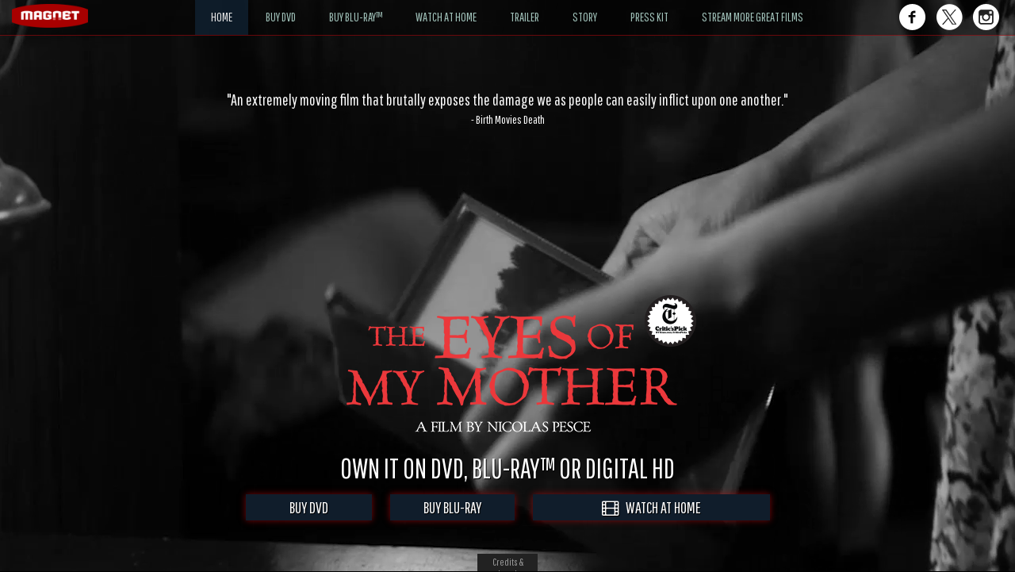

--- FILE ---
content_type: application/javascript
request_url: http://www.magnetreleasing.com/theeyesofmymother/proxy.php?url=http://www.magpictures.com/datesEU2.aspx?id=6c7cad48-2e53-4b33-bebb-42cc61a16fe9&callback=jQuery111304369123465720315_1769585781395&_=1769585781396
body_size: 69130
content:
jQuery111304369123465720315_1769585781395("\r\n\r\n<!DOCTYPE HTML PUBLIC \"-\/\/W3C\/\/DTD HTML 4.01 Transitional\/\/EN\" \"http:\/\/www.w3.org\/TR\/html4\/loose.dtd\">\r\n<html xmlns=\"http:\/\/www.w3.org\/1999\/xhtml\" xmlns:fb=\"http:\/\/ogp.me\/ns\/fb#\">\r\n<head>\r\n    <title>Magnolia Pictures<\/title>\r\n    <meta http-equiv=\"Content-Type\" content=\"text\/html; charset=UTF-8\" \/>\r\n    \r\n<meta property=\"og:url\" content=\"http:\/\/www.magpictures.com\/dates.aspx?id=6c7cad48-2e53-4b33-bebb-42cc61a16fe9\" \/>\r\n<meta property=\"og:title\" content=\"In Theatres,on Demand, on iTunes and Amazon Video December 2nd\" \/>\r\n<meta property=\"og:description\" content=\"I am going to see the movie The Eyes of My Mother\" \/>\r\n<meta property=\"og:image\" content=\"http:\/\/www.magpictures.com\/\" \/>\r\n                                                                \r\n    <!-- style type=\"text\/css\">\r\nBODY { BACKGROUND-IMAGE: none; MARGIN-LEFT: 0px; MARGIN-RIGHT: 0px; BACKGROUND-COLOR: #d0d0d0 }<\/style>\r\n    <link href=\"resources\/style\/MP1.css\" rel=\"stylesheet\" type=\"text\/css\" \/>\r\n    <style type=\"text\/css\">\r\n.style4 {font-size: 2.8em}\r\n.style8 {color: #999999}\r\n<\/style -->\r\n\r\n<!-- link rel=\"stylesheet\" type=\"text\/css\" href=\"style.css\" \/ -->\r\n<script type=\"text\/javascript\" src=\"jquery.js\"><\/script>\r\n\r\n<script type=\"text\/javascript\">\r\n<!--\r\n    function MM_swapImgRestore() { \/\/v3.0\r\n        var i, x, a = document.MM_sr; for (i = 0; a && i < a.length && (x = a[i]) && x.oSrc; i++) x.src = x.oSrc;\r\n    }\r\n    function MM_preloadImages() { \/\/v3.0\r\n        var d = document; if (d.images) {\r\n            if (!d.MM_p) d.MM_p = new Array();\r\n            var i, j = d.MM_p.length, a = MM_preloadImages.arguments; for (i = 0; i < a.length; i++)\r\n                if (a[i].indexOf(\"#\") != 0) { d.MM_p[j] = new Image; d.MM_p[j++].src = a[i]; }\r\n        }\r\n    }\r\n\r\n    function MM_findObj(n, d) { \/\/v4.01\r\n        var p, i, x; if (!d) d = document; if ((p = n.indexOf(\"?\")) > 0 && parent.frames.length) {\r\n            d = parent.frames[n.substring(p + 1)].document; n = n.substring(0, p);\r\n        }\r\n        if (!(x = d[n]) && d.all) x = d.all[n]; for (i = 0; !x && i < d.forms.length; i++) x = d.forms[i][n];\r\n        for (i = 0; !x && d.layers && i < d.layers.length; i++) x = MM_findObj(n, d.layers[i].document);\r\n        if (!x && d.getElementById) x = d.getElementById(n); return x;\r\n    }\r\n\r\n    function MM_swapImage() { \/\/v3.0\r\n        var i, j = 0, x, a = MM_swapImage.arguments; document.MM_sr = new Array; for (i = 0; i < (a.length - 2); i += 3)\r\n            if ((x = MM_findObj(a[i])) != null) { document.MM_sr[j++] = x; if (!x.oSrc) x.oSrc = x.src; x.src = a[i + 2]; }\r\n    }\r\n\/\/-->\r\n<\/script>\r\n<!-- style type=\"text\/css\">\r\nbody,td,th {\r\n\tfont-family: Consolas, \"Andale Mono\", \"Lucida Console\", \"Lucida Sans Typewriter\", Monaco, \"Courier New\", monospace;\r\n\tfont-style: normal;\r\n\tfont-size: 15px;\r\n\tcolor: #eeeeee;\r\n\tline-height: 18px;\r\n}\r\na:link {\r\n\tcolor: #eeeeee;\r\n\ttext-decoration: none;\r\n}\r\na:visited {\r\n\tcolor: #eeeeee;\r\n\ttext-decoration: none;\r\n}\r\na:hover {\r\n\tcolor: #ffffff;\r\n\ttext-decoration: none;\r\n}\r\na:active {\r\n\tcolor: #eeeeee;\r\n\ttext-decoration: none;\r\n}\r\n<\/style -->  \r\n<\/head>\r\n<body>\r\n<!-- div id=\"fb-root\"><\/div -->\r\n<!-- script type=\"text\/javascript\">(function (d, s, id) {\r\n    var js, fjs = d.getElementsByTagName(s)[0];\r\n    if (d.getElementById(id)) return;\r\n    js = d.createElement(s); js.id = id;\r\n    js.src = \"\/\/connect.facebook.net\/en_US\/sdk.js#xfbml=1&appId=171697926360760&version=v2.0\";\r\n    fjs.parentNode.insertBefore(js, fjs);\r\n}(document, 'script', 'facebook-jssdk'));<\/script -->\r\n    <form name=\"_ctl0\" method=\"post\" action=\"datesEU2.aspx?id=6c7cad48-2e53-4b33-bebb-42cc61a16fe9\" id=\"_ctl0\">\r\n<input type=\"hidden\" name=\"__VIEWSTATE\" id=\"__VIEWSTATE\" value=\"\/[base64]\/[base64]\/[base64]\/gKg==\" \/>\r\n\r\n<input type=\"hidden\" name=\"__VIEWSTATEGENERATOR\" id=\"__VIEWSTATEGENERATOR\" value=\"D9AE5B20\" \/>\r\n        <div align=\"center\">\r\n            <!--table width=\"763\" border=\"0\" cellpadding=\"0\" cellspacing=\"0\">\r\n                <tr>\r\n                    <td width=\"763\" align=\"center\" valign=\"top\" -->\r\n                    \r\n<!-- table border=\"0\" cellpadding=\"0\" cellspacing=\"0\" style=\"background-color:black\">\r\n<tr>\r\n<td><a href=\"http:\/\/www.magpictures.com\/\" onmouseout=\"MM_swapImgRestore()\" onmouseover=\"MM_swapImage('MagLogo','','\/images\/magLogo2.gif',1)\"><img src=\"\/images\/magLogo1.gif\" border=\"0\" name=\"MagLogo\" id=\"MagLogo\" \/><\/a><\/td>\r\n<td><img alt=\"\" src=\"\/images\/middle.gif\" border=\"0\" \/><\/td>\r\n<td><a href=\"http:\/\/www.magpictures.com\/\" onmouseout=\"MM_swapImgRestore()\" onmouseover=\"MM_swapImage('homeEntLogo','','\/images\/homeEntLogo2.gif',1)\"><img src=\"\/images\/homeEntLogo1.gif\" border=\"0\"  name=\"homeEntLogo\" id=\"homeEntLogo\" \/><\/a><\/td>\r\n<\/tr>\r\n<\/table -->\r\n<!-- BEGIN WOWSLIDER CODE -->\r\n\t<!-- div id=\"wowslider-container1\">\r\n                      <div class=\"ws_images\"><ul><li><a href=\"http:\/\/www.magnetreleasing.com\/satanic\"><img src=\"films\/Header\/satanic.jpg\" alt=\"Satanic\" title=\"Satanic\" id=\"wows1_121\"\/><\/a><\/li>\r\n                      <li><a href=\"http:\/\/www.doxchannel.com\"><img src=\"films\/Header\/dox.jpg\" alt=\"\" title=\"\" id=\"wows1_122\"\/><\/a><\/li>\r\n                      <li><a href=\"http:\/\/www.magnetreleasing.com\/thelastking\"><img src=\"films\/Header\/thelastking.jpg\" alt=\"The Last King\" title=\"The Last King\" id=\"wows1_123\"\/><\/a><\/li>\r\n                      <li><a href=\"http:\/\/www.theloversandthedespotfilm.com\/\"><img src=\"films\/Header\/lovers.jpg\" alt=\"The Lovers and the Despot\" title=\"The Lovers and the Despot\" id=\"wows1_124\"\/><\/a><\/li>\r\n                      <li><a href=\"http:\/\/www.jtleroystory.com\"><img src=\"films\/Header\/author.jpg\" alt=\"Author: The JT Leroy Story\" title=\"Author: The JT Leroy Story\" id=\"wows1_125\"\/><\/a><\/li>\r\n                      <li><a href=\"http:\/\/www.handmaidenmovie.com\"><img src=\"films\/Header\/handmaiden.jpg\" alt=\"The Handmaiden \" title=\"The Handmaiden \" id=\"wows1_126\"\/><\/a><\/li>\r\n                      <li><a href=\"http:\/\/www.loandbeholdfilm.com\"><img src=\"films\/Header\/loandbehold.jpg\" alt=\"Lo And Behold, Reveries Of The Connected World\" title=\"Lo And Behold, Reveries Of The Connected World\" id=\"wows1_127\"\/><\/a><\/li>\r\n                      <li><a href=\"http:\/\/www.magpictures.com\/littlemen\"><img src=\"films\/Header\/littlemen.jpg\" alt=\"Little Men\" title=\"Little Men\" id=\"wows1_128\"\/><\/a><\/li>\r\n                      <li><a href=\"http:\/\/www.zerodaysfilm.com\"><img src=\"films\/Header\/zerodays.jpg\" alt=\"Zero Days\" title=\"Zero Days\" id=\"wows1_129\"\/><\/a><\/li>\r\n                      <li><a href=\"http:\/\/www.magpictures.com\/creativecontrol\/\"><img src=\"films\/Header\/creativecontrol.jpg\" alt=\"Creative Control\" title=\"Creative Control\" id=\"wows1_130\"\/><\/a><\/li>\r\n                      <li><a href=\"http:\/\/www.magpictures.com\/tickled\/\"><img src=\"films\/Header\/tickled.jpg\" alt=\"Tickled\" title=\"Tickled\" id=\"wows1_131\"\/><\/a><\/li>\r\n                      <li><a href=\"http:\/\/www.magpictures.com\/apigeon\"><img src=\"films\/Header\/apigeon.jpg\" alt=\"A Pigeon Sat on a Branch Reflecting on Existence \" title=\"A Pigeon Sat on a Branch Reflecting on Existence \" id=\"wows1_118\"\/><\/a><\/li>\r\n                      <li><a href=\"http:\/\/www.magpictures.com\/tangerine\/\"><img src=\"films\/Header\/tangerine.jpg\" alt=\"Tangerine \" title=\"Tangerine \" id=\"wows1_119\"\/><\/a><\/li>\r\n                      <li><a href=\"http:\/\/www.magpictures.com\/results\"><img src=\"films\/Header\/results.jpg\" alt=\"Results \" title=\"Results \" id=\"wows1_120\"\/><\/a><\/li>\r\n                      <li><a href=\"http:\/\/www.magpictures.com\/thehunter\"><img src=\"films\/Header\/theHunter.jpg\" alt=\"The Hunter\" title=\"The Hunter\" id=\"wows1_117\"\/><\/a><\/li>\r\n                      <li><a href=\"http:\/\/www.magnetreleasing.com\/godblessamerica\"><img src=\"films\/Header\/godblessamerica.jpg\" alt=\"God Bless America \" title=\"God Bless America \" id=\"wows1_2\"\/><\/a><\/li>\r\n                      <li><a href=\"http:\/\/www.magnoliapictures.com\/jirodreamsofsushi\"><img src=\"\/films\/Header\/jiro.jpg\" alt=\"Jiro Dreams of Sushi \" title=\"Jiro Dreams of Sushi \" id=\"wows1_3\"\/><\/a><\/li>\r\n                      <li><a href=\"http:\/\/www.magpictures.com\/iwish\"><img src=\"films\/Header\/iwish.jpg\" alt=\"I Wish \" title=\"I Wish \" id=\"wows1_4\"\/><\/a><\/li>\r\n                      <li><a href=\"http:\/\/www.magnetreleasing.com\/naturecalls\"><img src=\"films\/Header\/natureCalls.jpg\" alt=\"Nature Calls \" title=\"Nature Calls \" id=\"wows1_5\"\/><\/a><\/li>\r\n                      <li><a href=\"http:\/\/www.magpictures.com\/evocateur\"><img src=\"films\/Header\/evocateur.jpg\" alt=\"Evocateur: The Morton Downey Jr. Movie\" title=\"Evocateur: The Morton Downey Jr. Movie\" id=\"wows1_6\"\/><\/a><\/li>\r\n                      <li><a href=\"http:\/\/www.magpictures.com\/tastingmenu\"><img src=\"films\/Header\/tastingMenu.jpg\" alt=\"Tasting Menu \" title=\"Tasting Menu \" id=\"wows1_7\"\/><\/a><\/li>\r\n                      <li><a href=\"http:\/\/www.magnetreleasing.com\/thesacrament\/\"><img src=\"films\/Header\/thesacrament.jpg\" alt=\"The Sacrament \" title=\"The Sacrament \" id=\"wows1_8\"\/><\/a><\/li>\r\n                      <li><a href=\"http:\/\/www.magpictures.com\/thelittledeath\"><img src=\"films\/Header\/theLittleDeath.jpg\" alt=\"The Little Death\" title=\"The Little Death\" id=\"wows1_9\"\/><\/a><\/li>\r\n                      <li><a href=\"http:\/\/www.highrisefilm.com\"><img src=\"films\/Header\/highrise.jpg\" alt=\"High-Rise \" title=\"High-Rise \" id=\"wows1_10\"\/><\/a><\/li>\r\n                      <li><a href=\"http:\/\/www.magpictures.com\/2daysinnewyork\"><img src=\"films\/Header\/2days.jpg\" alt=\"2 Days in New York\" title=\"2 Days in New York\" id=\"wows1_11\"\/><\/a><\/li>\r\n                      <li><a href=\"http:\/\/www.aroyalaffairmovie.com\"><img src=\"films\/Header\/aRoyalAffair.jpg\" alt=\"A Royal Affair \" title=\"A Royal Affair \" id=\"wows1_12\"\/><\/a><\/li>\r\n                      <li><a href=\"http:\/\/www.magpictures.com\/bigstar\"><img src=\"films\/Header\/bigstar.jpg\" alt=\"Big Star: Nothing Can Hurt Me \" title=\"Big Star: Nothing Can Hurt Me \" id=\"wows1_13\"\/><\/a><\/li>\r\n                      <li><a href=\"http:\/\/www.magpictures.com\/mygoldendays\/\"><img src=\"films\/Header\/mygoldendays.jpg\" alt=\"My Golden Days\" title=\"My Golden Days\" id=\"wows1_14\"\/><\/a><\/li>\r\n                      <li><a href=\"http:\/\/www.magpictures.com\/entertainment\/\"><img src=\"films\/Header\/entertainment.jpg\" alt=\"Entertainment\" title=\"Entertainment\" id=\"wows1_15\"\/><\/a><\/li>\r\n                      <li><a href=\"http:\/\/www.magpictures.com\/experimenter\"><img src=\"films\/Header\/experimenter.jpg\" alt=\"Experimenter \" title=\"Experimenter \" id=\"wows1_16\"\/><\/a><\/li>\r\n                      <li><a href=\"http:\/\/www.magpictures.com\/awar\/\"><img src=\"films\/Header\/awar.jpg\" alt=\"A War \" title=\"A War \" id=\"wows1_17\"\/><\/a><\/li>\r\n                      <li><a href=\"http:\/\/www.magpictures.com\/thewave\/\"><img src=\"films\/Header\/thewave.jpg\" alt=\"The Wave \" title=\"The Wave \" id=\"wows1_18\"\/><\/a><\/li>\r\n                      <li><a href=\"http:\/\/www.magpictures.com\/syrup\"><img src=\"http:\/\/www.magpictures.com\/films\/Header\/syrup.jpg\" alt=\"Syrup \" title=\"Syrup \" id=\"wows1_19\"\/><\/a><\/li>\r\n                      <li><a href=\"http:\/\/www.magpictures.com\/frank\"><img src=\"films\/Header\/frank.jpg\" alt=\"Frank\" title=\"Frank\" id=\"wows1_20\"\/><\/a><\/li>\r\n                      <li><a href=\"http:\/\/www.magnetreleasing.com\/killmethreetimes\"><img src=\"films\/Header\/killmethreetimes.jpg\" alt=\"Kill Me Three Times \" title=\"Kill Me Three Times \" id=\"wows1_21\"\/><\/a><\/li>\r\n                      <li><a href=\"http:\/\/www.magpictures.com\/sunshinesuperman\"><img src=\"films\/Header\/sunshinesuperman.jpg\" alt=\"Sunshine Superman \" title=\"Sunshine Superman \" id=\"wows1_22\"\/><\/a><\/li>\r\n                      <li><a href=\"http:\/\/www.magpictures.com\/bestofenemies\"><img src=\"films\/Header\/bestofenemies.jpg\" alt=\"Best of Enemies \" title=\"Best of Enemies \" id=\"wows1_23\"\/><\/a><\/li>\r\n                      <li><a href=\"http:\/\/www.magpictures.com\/stevejobsthemaninthemachine\/\"><img src=\"films\/Header\/themaninthemachine.jpg\" alt=\"Steve Jobs: The Man in the Machine\" title=\"Steve Jobs: The Man in the Machine\" id=\"wows1_24\"\/><\/a><\/li>\r\n                      <li><a href=\"http:\/\/www.magpictures.com\/nationallampoon\"><img src=\"films\/Header\/nationallampoon.jpg\" alt=\"Drunk, Stoned, Brilliant, Dead: The Story of the National Lampoon \" title=\"Drunk, Stoned, Brilliant, Dead: The Story of the National Lampoon \" id=\"wows1_25\"\/><\/a><\/li>\r\n                      <li><a href=\"http:\/\/www.magpictures.com\/noma\/\"><img src=\"films\/Header\/noma.jpg\" alt=\"NOMA: My Perfect Storm\" title=\"NOMA: My Perfect Storm\" id=\"wows1_26\"\/><\/a><\/li>\r\n                      <li><a href=\"http:\/\/www.magpictures.com\/theladyinthecar\/\"><img src=\"films\/Header\/theladyinthecar.jpg\" alt=\"The Lady in the Car with Glasses and a Gun\" title=\"The Lady in the Car with Glasses and a Gun\" id=\"wows1_27\"\/><\/a><\/li>\r\n                      <li><a href=\"http:\/\/www.viva-movie.com\"><img src=\"films\/Header\/viva.jpg\" alt=\"Viva\" title=\"Viva\" id=\"wows1_28\"\/><\/a><\/li>\r\n                      <li><a href=\"http:\/\/www.magnetreleasing.com\/theonesbelow\/\"><img src=\"films\/Header\/theonesbelow.jpg\" alt=\"The Ones Below\" title=\"The Ones Below\" id=\"wows1_29\"\/><\/a><\/li>\r\n                      <li><a href=\"http:\/\/www.presentingprincessshaw.com\"><img src=\"films\/Header\/princessShaw.jpg\" alt=\"Presenting Princess Shaw\" title=\"Presenting Princess Shaw\" id=\"wows1_30\"\/><\/a><\/li>\r\n                      <li><a href=\"http:\/\/www.magnetreleasing.com\/synchronicity\/\"><img src=\"films\/Header\/synchronicity.jpg\" alt=\"Synchronicity\" title=\"Synchronicity\" id=\"wows1_31\"\/><\/a><\/li>\r\n                      <li><a href=\"http:\/\/www.magpictures.com\/lifeitself\"><img src=\"films\/Header\/lifeitself.jpg\" alt=\"Life Itself\" title=\"Life Itself\" id=\"wows1_32\"\/><\/a><\/li>\r\n                      <li><a href=\"http:\/\/www.magpictures.com\/lifepartners\"><img src=\"films\/Header\/lifepartners.jpg\" alt=\"Life Partners \" title=\"Life Partners \" id=\"wows1_33\"\/><\/a><\/li>\r\n                      <li><a href=\"http:\/\/www.magnetreleasing.com\/rec4\"><img src=\"films\/Header\/rec4.jpg\" alt=\"[REC]4: APOCALYPSE\" title=\"[REC]4: APOCALYPSE\" id=\"wows1_34\"\/><\/a><\/li>\r\n                      <li><a href=\"http:\/\/www.magpictures.com\/thewreckingcrew\"><img src=\"films\/Header\/wreckingCrew.jpg\" alt=\"The Wrecking Crew \" title=\"The Wrecking Crew \" id=\"wows1_35\"\/><\/a><\/li>\r\n                      <li><a href=\"http:\/\/www.magpictures.com\/lifesabreeze\/\"><img src=\"films\/Header\/lifesabreeze.jpg\" alt=\"Life's a Breeze\" title=\"Life's a Breeze\" id=\"wows1_36\"\/><\/a><\/li>\r\n                      <li><a href=\"http:\/\/www.magpictures.com\/whitebirdinablizzard\/\"><img src=\"films\/Header\/whitebirdBlizzard.jpg\" alt=\"White Bird in a Blizzard\" title=\"White Bird in a Blizzard\" id=\"wows1_37\"\/><\/a><\/li>\r\n                      <li><a href=\"http:\/\/www.magnetreleasing.com\/vhsviral\"><img src=\"films\/Header\/vhsviral.jpg\" alt=\"V\/H\/S VIRAL\" title=\"V\/H\/S VIRAL\" id=\"wows1_38\"\/><\/a><\/li>\r\n                      <li><a href=\"http:\/\/www.magpictures.com\/pioneer\/\"><img src=\"films\/header\/pioneer.jpg\" alt=\"Pioneer \" title=\"Pioneer \" id=\"wows1_39\"\/><\/a><\/li>\r\n                      <li><a href=\"http:\/\/www.magpictures.com\/forcemajeure\"><img src=\"films\/Header\/forceMajeure.jpg\" alt=\"Force Majeure \" title=\"Force Majeure \" id=\"wows1_40\"\/><\/a><\/li>\r\n                      <li><a href=\"http:\/\/www.magnetreleasing.com\/thedeadlands\"><img src=\"films\/Header\/deadlands.jpg\" alt=\"The Dead Lands \" title=\"The Dead Lands \" id=\"wows1_41\"\/><\/a><\/li>\r\n                      <li><a href=\"http:\/\/www.magnetreleasing.com\/skintrade\"><img src=\"films\/Header\/skinTrade.jpg\" alt=\"Skin Trade \" title=\"Skin Trade \" id=\"wows1_42\"\/><\/a><\/li>\r\n                      <li><a href=\"http:\/\/www.magpictures.com\/thewolfpack\/\"><img src=\"films\/Header\/wolfpack.jpg\" alt=\"The Wolfpack\" title=\"The Wolfpack\" id=\"wows1_43\"\/><\/a><\/li>\r\n                      <li><a href=\"http:\/\/www.magpictures.com\/sunsetsong\/\"><img src=\"films\/Header\/sunsetsong.jpg\" alt=\"Sunset Song\" title=\"Sunset Song\" id=\"wows1_44\"\/><\/a><\/li>\r\n                      <li><a href=\"http:\/\/www.magpictures.com\/firstmondayinmay\"><img src=\"films\/Header\/firstmondayinmay.jpg\" alt=\"The First Monday in May \" title=\"The First Monday in May \" id=\"wows1_45\"\/><\/a><\/li>\r\n                      <li><a href=\"http:\/\/www.magpictures.com\/nowitzki\/\"><img src=\"films\/Header\/nowitzki.jpg\" alt=\"Nowitzki: The Perfect Shot \" title=\"Nowitzki: The Perfect Shot \" id=\"wows1_46\"\/><\/a><\/li>\r\n                      <li><a href=\"http:\/\/www.magnetreleasing.com\/apartment143\"><img src=\"\/films\/Header\/apartment143.jpg\" alt=\"Apartment 143\" title=\"Apartment 143\" id=\"wows1_47\"\/><\/a><\/li>\r\n                      <li><a href=\"http:\/\/www.magpictures.com\/themagicofbelleisle\"><img src=\"films\/Header\/magicBelleIsle.jpg\" alt=\"The Magic of Belle Isle \" title=\"The Magic of Belle Isle \" id=\"wows1_48\"\/><\/a><\/li>\r\n                      <li><a href=\"http:\/\/www.stevejobsthelostinterview.com\"><img src=\"films\/Header\/steveJobs.jpg\" alt=\"Steve Jobs: The Lost Interview\" title=\"Steve Jobs: The Lost Interview\" id=\"wows1_49\"\/><\/a><\/li>\r\n                      <li><a href=\"http:\/\/www.magpictures.com\/takethiswaltz\"><img src=\"films\/Header\/takeThisWaltz.jpg\" alt=\"Take This Waltz\" title=\"Take This Waltz\" id=\"wows1_50\"\/><\/a><\/li>\r\n                      <li><a href=\"http:\/\/www.magpictures.com\/thequeenofversailles\"><img src=\"films\/Header\/qov.jpg\" alt=\"The Queen of Versailles \" title=\"The Queen of Versailles \" id=\"wows1_51\"\/><\/a><\/li>\r\n                      <li><a href=\"http:\/\/www.magpictures.com\/360\"><img src=\"films\/Header\/360.jpg\" alt=\"360\" title=\"360\" id=\"wows1_52\"\/><\/a><\/li>\r\n                      <li><a href=\"http:\/\/www.magpictures.com\/marley\"><img src=\"films\/Header\/marley.jpg\" alt=\"Marley\" title=\"Marley\" id=\"wows1_53\"\/><\/a><\/li>\r\n                      <li><a href=\"http:\/\/www.magpictures.com\/jackanddiane\"><img src=\"\/films\/Header\/jackanddiane.jpg\" alt=\"Jack & Diane\" title=\"Jack & Diane\" id=\"wows1_54\"\/><\/a><\/li>\r\n                      <li><a href=\"http:\/\/www.thegooddoctorfilm.com\"><img src=\"films\/Header\/goodDoctor.jpg\" alt=\"The Good Doctor \" title=\"The Good Doctor \" id=\"wows1_55\"\/><\/a><\/li>\r\n                      <li><a href=\"http:\/\/www.magpictures.com\/compliance\/\"><img src=\"films\/Header\/compliance.jpg\" alt=\"Compliance\" title=\"Compliance\" id=\"wows1_56\"\/><\/a><\/li>\r\n                      <li><a href=\"http:\/\/www.magnetreleasing.com\/vhs\/\"><img src=\"films\/Header\/VHS.jpg\" alt=\"V\/H\/S\" title=\"V\/H\/S\" id=\"wows1_57\"\/><\/a><\/li>\r\n                      <li><a href=\"http:\/\/www.magpictures.com\/nobodywalks\"><img src=\"films\/Header\/nobodyWalks.jpg\" alt=\"Nobody Walks \" title=\"Nobody Walks \" id=\"wows1_58\"\/><\/a><\/li>\r\n                      <li><a href=\"http:\/\/www.magpictures.com\/deadfall\"><img src=\"films\/Header\/deadfall.jpg\" alt=\"Deadfall\" title=\"Deadfall\" id=\"wows1_59\"\/><\/a><\/li>\r\n                      <li><a href=\"http:\/\/www.magnetreleasing.com\/storage24\"><img src=\"films\/Header\/storage24.jpg\" alt=\"Storage 24\" title=\"Storage 24\" id=\"wows1_60\"\/><\/a><\/li>\r\n                      <li><a href=\"http:\/\/www.magnetreleasing.com\/thesorcererandthewhitesnake\"><img src=\"films\/Header\/sorcererWhiteSnake.jpg\" alt=\"The Sorcerer and the White Snake \" title=\"The Sorcerer and the White Snake \" id=\"wows1_61\"\/><\/a><\/li>\r\n                      <li><a href=\"http:\/\/www.magpictures.com\/thebrassteapot\"><img src=\"films\/Header\/theBrassTeapot.jpg\" alt=\"The Brass Teapot \" title=\"The Brass Teapot \" id=\"wows1_62\"\/><\/a><\/li>\r\n                      <li><a href=\"http:\/\/www.magpictures.com\/headhunters\"><img src=\"films\/Header\/headhunters.jpg\" alt=\"Headhunters\" title=\"Headhunters\" id=\"wows1_63\"\/><\/a><\/li>\r\n                      <li><a href=\"http:\/\/www.magpictures.com\/aplaceatthetable\"><img src=\"films\/Header\/apatt.jpg\" alt=\"A Place at the Table \" title=\"A Place at the Table \" id=\"wows1_64\"\/><\/a><\/li>\r\n                      <li><a href=\"http:\/\/www.magnetreleasing.com\/kissofthedamned\"><img src=\"films\/Header\/KOTD.jpg\" alt=\"Kiss of the Damned \" title=\"Kiss of the Damned \" id=\"wows1_65\"\/><\/a><\/li>\r\n                      <li><a href=\"http:\/\/www.magpictures.com\/noplaceonearth\"><img src=\"films\/Header\/noPlaceOnEarth.jpg\" alt=\"No Place on Earth\" title=\"No Place on Earth\" id=\"wows1_66\"\/><\/a><\/li>\r\n                      <li><a href=\"http:\/\/www.magpictures.com\/tothewonder\"><img src=\"films\/Header\/toTheWonder.jpg\" alt=\"To The Wonder \" title=\"To The Wonder \" id=\"wows1_67\"\/><\/a><\/li>\r\n                      <li><a href=\"http:\/\/www.magpictures.com\/venusandserena\"><img src=\"films\/Header\/venusSerena.jpg\" alt=\"Venus and Serena\" title=\"Venus and Serena\" id=\"wows1_68\"\/><\/a><\/li>\r\n                      <li><a href=\"http:\/\/www.magpictures.com\/ahijacking\"><img src=\"films\/Header\/ahijacking.jpg\" alt=\"A Hijacking\" title=\"A Hijacking\" id=\"wows1_69\"\/><\/a><\/li>\r\n                      <li><a href=\"http:\/\/www.magpictures.com\/thehunt\/\"><img src=\"http:\/\/www.magpictures.com\/films\/Header\/theHunt.jpg\" alt=\"The Hunt \" title=\"The Hunt \" id=\"wows1_70\"\/><\/a><\/li>\r\n                      <li><a href=\"http:\/\/www.magpictures.com\/shadowdancer\/\"><img src=\"http:\/\/www.magpictures.com\/films\/Header\/shadowdancer.jpg\" alt=\"Shadow Dancer \" title=\"Shadow Dancer \" id=\"wows1_71\"\/><\/a><\/li>\r\n                      <li><a href=\"http:\/\/www.magnetreleasing.com\/VHS2\"><img src=\"films\/Header\/VHS2.jpg\" alt=\"V\/H\/S\/2\" title=\"V\/H\/S\/2\" id=\"wows1_72\"\/><\/a><\/li>\r\n                      <li><a href=\"http:\/\/www.magpictures.com\/drinkingbuddies\"><img src=\"films\/Header\/drinkingBuddies.jpg\" alt=\"Drinking Buddies \" title=\"Drinking Buddies \" id=\"wows1_73\"\/><\/a><\/li>\r\n                      <li><a href=\"http:\/\/www.magpictures.com\/igiveitayear\"><img src=\"films\/Header\/igiveitayear.jpg\" alt=\"I Give it a Year\" title=\"I Give it a Year\" id=\"wows1_74\"\/><\/a><\/li>\r\n                      <li><a href=\"http:\/\/www.magpictures.com\/touchyfeely\"><img src=\"films\/Header\/touchyFeely.jpg\" alt=\"Touchy Feely \" title=\"Touchy Feely \" id=\"wows1_75\"\/><\/a><\/li>\r\n                      <li><a href=\"http:\/\/www.magnetreleasing.com\/badmilo\"><img src=\"films\/Header\/badmilo.jpg\" alt=\"Bad Milo! \" title=\"Bad Milo! \" id=\"wows1_76\"\/><\/a><\/li>\r\n                      <li><a href=\"http:\/\/www.magpictures.com\/bestmandown\"><img src=\"films\/Header\/bestmandown.jpg\" alt=\"Best Man Down \" title=\"Best Man Down \" id=\"wows1_77\"\/><\/a><\/li>\r\n                      <li><a href=\"http:\/\/www.magnetreleasing.com\/thelastdaysonmars\"><img src=\"films\/Header\/lastdaysonmars.jpg\" alt=\"The Last Days on Mars \" title=\"The Last Days on Mars \" id=\"wows1_78\"\/><\/a><\/li>\r\n                      <li><a href=\"http:\/\/magnetreleasing.com\/theabcsofdeath\"><img src=\"\/films\/Header\/abcsofdeath.jpg\" alt=\"The ABCs of Death \" title=\"The ABCs of Death \" id=\"wows1_79\"\/><\/a><\/li>\r\n                      <li><a href=\"http:\/\/www.magnetreleasing.com\/hammerofthegods\"><img src=\"films\/Header\/hammerofthegods.jpg\" alt=\"Hammer of the Gods\" title=\"Hammer of the Gods\" id=\"wows1_80\"\/><\/a><\/li>\r\n                      <li><a href=\"http:\/\/www.magpictures.com\/blackfish\"><img src=\"http:\/\/www.magpictures.com\/films\/Header\/blackfish.jpg\" alt=\"Blackfish\" title=\"Blackfish\" id=\"wows1_81\"\/><\/a><\/li>\r\n                      <li><a href=\"http:\/\/www.magnetreleasing.com\/europareport\"><img src=\"films\/Header\/europaReport.jpg\" alt=\"Europa Report\" title=\"Europa Report\" id=\"wows1_82\"\/><\/a><\/li>\r\n                      <li><a href=\"http:\/\/www.magpictures.com\/mrnobody\"><img src=\"films\/Header\/mrnobody.jpg\" alt=\"Mr. Nobody \" title=\"Mr. Nobody \" id=\"wows1_83\"\/><\/a><\/li>\r\n                      <li><a href=\"http:\/\/www.magpictures.com\/nowilivenow\"><img src=\"films\/Header\/howilivenow.jpg\" alt=\"How I Live Now \" title=\"How I Live Now \" id=\"wows1_84\"\/><\/a><\/li>\r\n                      <li><a href=\"http:\/\/www.magnetreleasing.com\/beyondoutrage\"><img src=\"films\/Header\/beyondoutrage.jpg\" alt=\"Beyond Outrage \" title=\"Beyond Outrage \" id=\"wows1_85\"\/><\/a><\/li>\r\n                      <li><a href=\"http:\/\/www.magnetreleasing.com\/herecomesthedevil\"><img src=\"films\/Header\/herecomesthedevil.jpg\" alt=\"Here Comes the Devil \" title=\"Here Comes the Devil \" id=\"wows1_86\"\/><\/a><\/li>\r\n                      <li><a href=\"http:\/\/www.magnetreleasing.com\/bestnightever\"><img src=\"films\/Header\/bestnightever.jpg\" alt=\"Best Night Ever \" title=\"Best Night Ever \" id=\"wows1_87\"\/><\/a><\/li>\r\n                      <li><a href=\"http:\/\/www.magnetreleasing.com\/bigbadwolves\"><img src=\"films\/Header\/bigbadwolves.jpg\" alt=\"Big Bad Wolves \" title=\"Big Bad Wolves \" id=\"wows1_88\"\/><\/a><\/li>\r\n                      <li><a href=\"http:\/\/www.magpictures.com\/nymphomaniac\"><img src=\"films\/Header\/nymphomaniac.jpg\" alt=\"Nymphomaniac \" title=\"Nymphomaniac \" id=\"wows1_89\"\/><\/a><\/li>\r\n                      <li><a href=\"http:\/\/www.magnetreleasing.com\/grandpiano\"><img src=\"films\/Header\/grandpiano.jpg\" alt=\"Grand Piano \" title=\"Grand Piano \" id=\"wows1_90\"\/><\/a><\/li>\r\n                      <li><a href=\"http:\/\/www.magpictures.com\/therightkindofwrong\"><img src=\"films\/Header\/rightkindofwrong.jpg\" alt=\"The Right Kind of Wrong \" title=\"The Right Kind of Wrong \" id=\"wows1_91\"\/><\/a><\/li>\r\n                      <li><a href=\"http:\/\/www.magpictures.com\/alanpartridge\"><img src=\"films\/Header\/alanPartridge.jpg\" alt=\"Alan Partridge \" title=\"Alan Partridge \" id=\"wows1_92\"\/><\/a><\/li>\r\n                      <li><a href=\"http:\/\/www.magpictures.com\/thedouble\"><img src=\"films\/Header\/thedouble.jpg\" alt=\"The Double \" title=\"The Double \" id=\"wows1_93\"\/><\/a><\/li>\r\n                      <li><a href=\"http:\/\/www.magpictures.com\/intothewhite\"><img src=\"films\/Header\/intoTheWhite.jpg\" alt=\"Into the White \" title=\"Into the White \" id=\"wows1_94\"\/><\/a><\/li>\r\n                      <li><a href=\"http:\/\/www.magpictures.com\/princeavalanche\"><img src=\"films\/Header\/princeavalanche.jpg\" alt=\"Prince Avalanche \" title=\"Prince Avalanche \" id=\"wows1_95\"\/><\/a><\/li>\r\n                      <li><a href=\"http:\/\/www.magpictures.com\/goodolfreda\"><img src=\"films\/Header\/goodolfreda.jpg\" alt=\"Good Ol Freda\" title=\"Good Ol Freda\" id=\"wows1_96\"\/><\/a><\/li>\r\n                      <li><a href=\"http:\/\/www.magnetreleasing.com\/journeytothewest\"><img src=\"films\/Header\/journeytothewest.jpg\" alt=\"Journey To The West\" title=\"Journey To The West\" id=\"wows1_97\"\/><\/a><\/li>\r\n                      <li><a href=\"http:\/\/www.magnetreleasing.com\/protector2\"><img src=\"films\/Header\/theProtector2.jpg\" alt=\"The Protector 2 \" title=\"The Protector 2 \" id=\"wows1_98\"\/><\/a><\/li>\r\n                      <li><a href=\"http:\/\/www.magnetreleasing.com\/stagefright\"><img src=\"films\/Header\/stageFright.jpg\" alt=\"Stage Fright \" title=\"Stage Fright \" id=\"wows1_99\"\/><\/a><\/li>\r\n                      <li><a href=\"http:\/\/www.magnetreleasing.com\/filth\"><img src=\"films\/Header\/filth.jpg\" alt=\"Filth\" title=\"Filth\" id=\"wows1_100\"\/><\/a><\/li>\r\n                      <li><a href=\"http:\/\/www.magpictures.com\/alongwaydown\"><img src=\"films\/Header\/alongwaydown.jpg\" alt=\"A Long Way Down \" title=\"A Long Way Down \" id=\"wows1_101\"\/><\/a><\/li>\r\n                      <li><a href=\"http:\/\/www.magpictures.com\/whitey\"><img src=\"films\/Header\/whitey.jpg\" alt=\"Whitey: United States of America V. James J. Bulger\" title=\"Whitey: United States of America V. James J. Bulger\" id=\"wows1_102\"\/><\/a><\/li>\r\n                      <li><a href=\"http:\/\/www.magpictures.com\/happychristmas\"><img src=\"films\/Header\/happyChristmas.jpg\" alt=\"Happy Christmas\" title=\"Happy Christmas\" id=\"wows1_103\"\/><\/a><\/li>\r\n                      <li><a href=\"http:\/\/www.magnetreleasing.com\/ragnarok\"><img src=\"films\/Header\/ragnarok.jpg\" alt=\"Ragnarok \" title=\"Ragnarok \" id=\"wows1_104\"\/><\/a><\/li>\r\n                      <li><a href=\"http:\/\/www.magpictures.com\/frontera\/\"><img src=\"films\/Header\/frontera.jpg\" alt=\"Frontera\" title=\"Frontera\" id=\"wows1_105\"\/><\/a><\/li>\r\n                      <li><a href=\"http:\/\/www.magpictures.com\/theheroofcolorcity\"><img src=\"films\/Header\/heroColorCity.jpg\" alt=\"The Hero of Color City \" title=\"The Hero of Color City \" id=\"wows1_106\"\/><\/a><\/li>\r\n                      <li><a href=\"http:\/\/www.magnetreleasing.com\/theabcsofdeath2\/\"><img src=\"films\/header\/abcsofdeath2.jpg\" alt=\"ABCs of Death 2\" title=\"ABCs of Death 2\" id=\"wows1_107\"\/><\/a><\/li>\r\n                      <li><a href=\"http:\/\/www.magnetreleasing.com\/johndiesattheend\"><img src=\"films\/Header\/johnDies.jpg\" alt=\"John Dies At the End \" title=\"John Dies At the End \" id=\"wows1_108\"\/><\/a><\/li>\r\n                      <li><a href=\"http:\/\/www.magpictures.com\/muscleshoals\"><img src=\"films\/Header\/muscleshoals.jpg\" alt=\"Muscle Shoals\" title=\"Muscle Shoals\" id=\"wows1_109\"\/><\/a><\/li>\r\n                      <li><a href=\"http:\/\/www.magpictures.com\/wearethebest\"><img src=\"films\/Header\/wearethebest.jpg\" alt=\"We Are The Best! \" title=\"We Are The Best! \" id=\"wows1_110\"\/><\/a><\/li>\r\n                      <li><a href=\"http:\/\/www.magpictures.com\/twofacesofjanuary\/\"><img src=\"films\/Header\/twofacesofjanuary.jpg\" alt=\"The Two Faces of January\" title=\"The Two Faces of January\" id=\"wows1_111\"\/><\/a><\/li>\r\n                      <li><a href=\"http:\/\/www.magnetreleasing.com\/honeymoon\/\"><img src=\"films\/header\/honeymoon.jpg\" alt=\"Honeymoon\" title=\"Honeymoon\" id=\"wows1_112\"\/><\/a><\/li>\r\n                      <li><a href=\"http:\/\/www.magpictures.com\/ballet422\"><img src=\"films\/Header\/ballet422.jpg\" alt=\"Ballet 422\" title=\"Ballet 422\" id=\"wows1_113\"\/><\/a><\/li>\r\n                      <li><a href=\"http:\/\/www.magpictures.com\/whitegod\"><img src=\"films\/Header\/whitegod.jpg\" alt=\"White God \" title=\"White God \" id=\"wows1_114\"\/><\/a><\/li>\r\n                      <li><a href=\"http:\/\/www.magpictures.com\/serena\"><img src=\"films\/Header\/serena.jpg\" alt=\"Serena \" title=\"Serena \" id=\"wows1_115\"\/><\/a><\/li>\r\n                      <li><a href=\"http:\/\/www.magpictures.com\/iris\"><img src=\"films\/Header\/iris.jpg\" alt=\"Iris \" title=\"Iris \" id=\"wows1_116\"\/><\/a><\/li>\r\n                      <li><a href=\"http:\/\/www.thelastcircusmovie.com\"><img src=\"\/films\/Header\/lastcircus.jpg\" alt=\"The Last Circus\" title=\"The Last Circus\" id=\"wows1_1\"\/><\/a><\/li>\r\n                      <\/ul><\/div>\r\n\t<\/div>\r\n\t<script type=\"text\/javascript\" src=\"wowslider.js\"><\/script>\r\n\t<script type=\"text\/javascript\" src=\"script.js\"><\/script -->\r\n<!-- END WOWSLIDER CODE -->\r\n<!-- table width=\"100%\" border=\"0\" cellpadding=\"10\" cellspacing=\"0\">\r\n  <tbody>\r\n    <tr>\r\n      <td align=\"center\" bgcolor=\"#000000\"><a href=\"films.aspx\">Films<\/a><\/td>\r\n      <td align=\"center\" bgcolor=\"#000000\">|<\/td>\r\n      <td align=\"center\" bgcolor=\"#000000\"><a href=\"archive.aspx\">Archive<\/a><\/td>\r\n      <td align=\"center\" bgcolor=\"#000000\">|<\/td>\r\n      <td align=\"center\" bgcolor=\"#000000\"><a href=\"about.aspx\">About Magnolia<\/a><\/td>\r\n      <td align=\"center\" bgcolor=\"#000000\">|<\/td>\r\n      <td align=\"center\" bgcolor=\"#000000\"><a href=\"http:\/\/www.magpictures.com\/magnoliaondemand\/\">SHOP DIGITAL<\/a><\/td>\r\n      <td align=\"center\" bgcolor=\"#000000\">|<\/td>\r\n      <td align=\"center\" bgcolor=\"#000000\"><a href=\"mailinglist.aspx\">Mailing List<\/a><\/td>\r\n    <\/tr>\r\n  <\/tbody>\r\n<\/table -->\r\n\r\n        <table class=\"table\">\r\n          <!-- tr>\r\n            <td align=\"center\"><h3><b>NOW IN THEATRES<\/b><\/h3><\/td>\r\n          <\/tr -->\r\n          <tr>\r\n            <td align=\"center\"><p>                                                            <table id=\"DataList1\" cellspacing=\"0\" border=\"0\">\r\n\t<tr>\r\n\t\t<td>\r\n                                                                    <!-- table height=\"100%\" width=\"100%\" cellpadding=\"0\" cellspacing=\"0\">\r\n                                                                        <tr bgcolor=\"#bcbcbc\">\r\n                                                                            <td>\r\n                                                                                &nbsp;<\/td>\r\n                                                                            <td valign=\"top\" style=\"width: 153px\">\r\n                                                                                <div align=\"center\">\r\n                                                                                    <p>\r\n                                                                                        <br>\r\n                                                                                        <img alt=\"\" src='films\/theeyesofmymother\/eyesofmymother.jpg' width=\"100\"\r\n                                                                                            height=\"150\" \/><\/p><a href=\"https:\/\/twitter.com\/share\" class=\"twitter-share-button\" data-url=\"\/datesEU2.aspx?id=6c7cad48-2e53-4b33-bebb-42cc61a16fe9\" data-count=\"none\" data-via=\"magpictures.com\" data-lang=\"en\" \r\n                                                                                                data-text=\"I am going to see the movie The Eyes of My Mother\">Tweet<\/a>&nbsp;&nbsp;<fb:share-button href=\"%2fdatesEU2.aspx%3fid%3d6c7cad48-2e53-4b33-bebb-42cc61a16fe9\" type=\"button\" width=\"110\"><\/fb:share-button>\r\n                                                                                                \t<script type=\"text\/javascript\">!function (d, s, id) { var js, fjs = d.getElementsByTagName(s)[0]; if (!d.getElementById(id)) { js = d.createElement(s); js.id = id; js.src = \"https:\/\/platform.twitter.com\/widgets.js\"; fjs.parentNode.insertBefore(js, fjs); } }(document, \"script\", \"twitter-wjs\");<\/script><br \/>\r\n                                                                                                \t-->\r\n                                                                                        <br><a href='http:\/\/www.movietickets.com\/movie\/mid\/224281#.V9sMqzsZ_w8' target='_blank'><img src='http:\/\/www.magpictures.com\/resources\/images\/common\/buyTicketsFilmPg.png' alt='Click to buy tickets.'><\/a>\r\n                                                                                        <!--\r\n                                                                                        \r\n                                                                                        \r\n                                                                                        \r\n                                                                                    <p>\r\n                                                                                        \r\n                                                                                        <br>\r\n                                                                                        <a href='http:\/\/www.magnetreleasing.com\/theeyesofmymother' target='_blank'><img border='0' src='resources\/images\/common\/filmSite.jpg' alt='Click to visit this film's web site.' width=145 height=44><\/a>\r\n                                                                                        <br>\r\n                                                                                        <a href='presskit.aspx?id=6c7cad48-2e53-4b33-bebb-42cc61a16fe9'><img border=0 src='resources\/images\/common\/pressKit.jpg' alt='Click to access the online press kit for this film.' width=145 height=44><\/a>\r\n                                                                                        <br>\r\n                                                                                        <a href=\"http:\/\/www.posteritati.com\/\" target='_blank'>\r\n                                                                                            <img src=\"resources\/images\/common\/link-posteritati.gif\" alt=\"Click here to visit Posteritati.com.\"\r\n                                                                                                width=\"118\" height=\"52\" border=\"0\" \/><\/a>\r\n                                                                                    <\/p>\r\n                                                                                    <p>\r\n                                                                                        &nbsp;<\/p>\r\n                                                                                <\/div>\r\n                                                                            <\/td>\r\n                                                                            <td valign=\"top\">\r\n                                                                            <\/td>\r\n                                                                            <td align=\"left\" valign=\"top\">\r\n                                                                        <\/tr>\r\n                                                                    <\/table -->\r\n                                                                <\/td>\r\n\t<\/tr>\r\n<\/table>\r\n<\/p>\r\n<\/td>\r\n          <\/tr>\r\n          <!-- tr>\r\n            <td align=\"center\"><h3><b>OPENING<\/b><\/h3><\/td>\r\n          <\/tr -->\r\n          <tr>\r\n            <td align=\"center\">                                                                        <table id=\"DataList2\" cellspacing=\"0\" border=\"0\">\r\n\t<tr>\r\n\t\t<td>\r\n                                                                                <span id=\"DataList2__ctl0_dateLabel\"><\/span><br \/>\r\n                                                                                <br \/>\r\n                                                                            <\/td>\r\n\t<\/tr>\r\n<\/table>\r\n                                                                        \r\n<\/td>\r\n          <\/tr>\r\n        <\/table>\r\n\r\n\t\t\t\t\t\t\r\n                        <!-- table width=\"763\" height=\"100%\" border=\"0\" cellpadding=\"0\" cellspacing=\"0\">\r\n                            <tr>\r\n                                <td width=\"763\" align=\"center\" valign=\"top\">\r\n                                    <table width=\"763\" border=\"0\" cellpadding=\"0\" cellspacing=\"0\">\r\n                                        <tr bgcolor=\"#bcbcbc\">\r\n                                            <td width=\"30\" valign=\"top\" style=\"height: 14px\">\r\n                                                <img alt=\"\" src=\"resources\/images\/common\/rivet.gif\" width=\"15\" height=\"16\" \/><img\r\n                                                    alt=\"\" src=\"resources\/images\/common\/spacer.gif\" width=\"2\" height=\"10\" \/><\/td>\r\n                                            <td style=\"height: 14px\" colspan=\"3\">\r\n                                                &nbsp;<\/td>\r\n                                            <td width=\"30\" valign=\"top\" style=\"height: 14px\">\r\n                                                <img alt=\"\" src=\"resources\/images\/common\/rivet.gif\" width=\"15\" height=\"16\" \/><img\r\n                                                    alt=\"\" src=\"resources\/images\/common\/spacer.gif\" width=\"6\" height=\"10\" \/>\r\n                                                <div align=\"right\">\r\n                                                <\/div>\r\n                                            <\/td>\r\n                                        <\/tr> \r\n                                        <tr>\r\n                                            <td colspan=\"4\" valign=\"top\">\r\n                                                <div align=\"center\">\r\n                                                    <h1 class=\"style4\">\r\n                                                        play dates<\/h1>\r\n                                                        \r\n                                                <\/div>\r\n                                                <table cellpadding=\"0\" cellspacing=\"0\" width=\"100%\">\r\n                                                    <tr>\r\n                                                        <td valign=\"top\" style=\"width: 153px\">\r\n                                                        <\/td>\r\n                                                        <td valign=\"top\" style=\"width: 554px\">\r\n                                                            <table style=\"height: 100%\" width=\"100%\">\r\n                                                                <tr>\r\n                                                                    <td style=\"width: 55px; height: 17px; border-left-width: thin; border-left-color: black;\">\r\n                                                                    <\/td>\r\n                                                                    <td align=\"left\" style=\"width: 300px; height: 17px\">\r\n                                                                    <\/td>\r\n                                                                <\/tr>\r\n                                                            <\/table>\r\n                                                            &nbsp; &nbsp;\r\n                                                        <\/td>\r\n                                                    <\/tr>\r\n                                                <\/table>\r\n                                            <\/td>\r\n                                        <\/tr>\r\n                                        <tr bgcolor=\"#bcbcbc\">\r\n                                            <td style=\"height: 16px\" align=\"left\">\r\n                                                <img alt=\"\" height=\"10\" src=\"resources\/images\/common\/spacer.gif\" width=\"7\" \/><img\r\n                                                    alt=\"\" src=\"resources\/images\/common\/rivet.gif\" width=\"15\" height=\"16\" \/><\/td>\r\n                                            <td style=\"height: 16px\">\r\n                                            <\/td>\r\n                                            <td valign=\"top\" style=\"height: 16px\">\r\n                                            <\/td>\r\n                                            <td style=\"width: 166px; height: 16px;\">\r\n                                            <\/td>\r\n                                            <td style=\"height: 16px\" align=\"right\">\r\n                                                <div align=\"right\">\r\n                                                    <img alt=\"\" src=\"resources\/images\/common\/rivet.gif\" width=\"15\" height=\"16\" \/><img\r\n                                                        alt=\"\" src=\"resources\/images\/common\/spacer.gif\" width=\"7\" height=\"10\" \/><\/div>\r\n                                            <\/td>\r\n                                        <\/tr>\r\n                                    <\/table -->\r\n                                <!-- \/td>\r\n                            <\/tr>\r\n                        <\/table -->\r\n\t\t\t\t<\/div>\r\n    <\/form>\r\n<\/body>\r\n<\/html>\r\n")